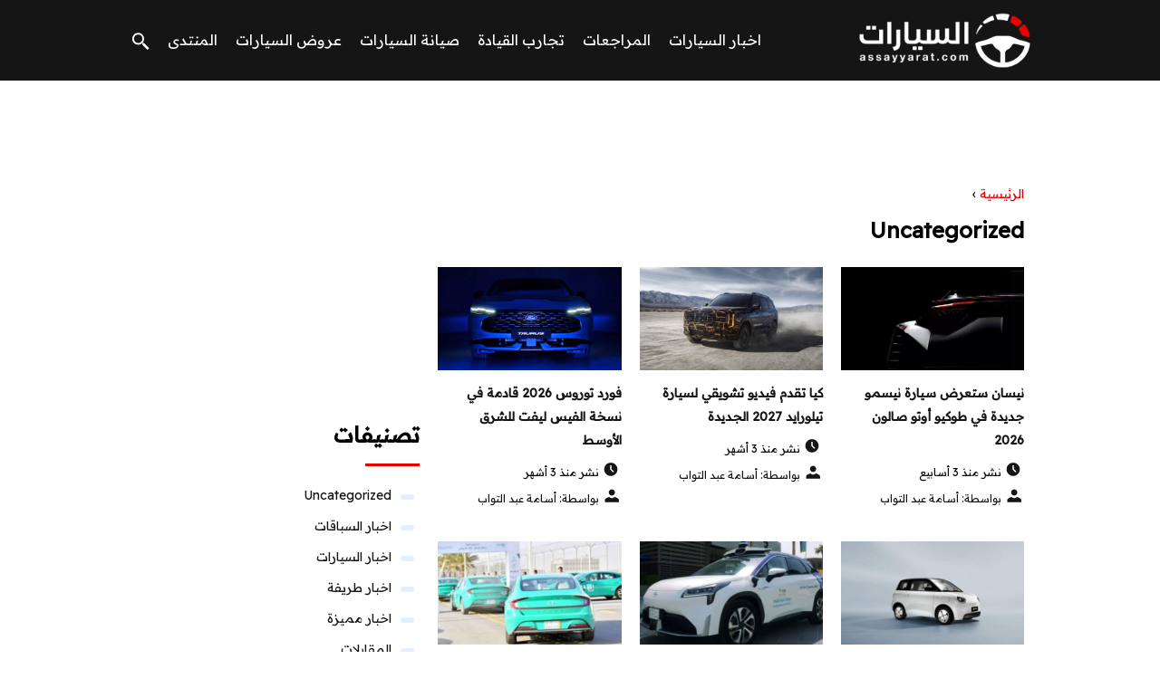

--- FILE ---
content_type: text/html; charset=UTF-8
request_url: https://www.assayyarat.com/category/uncategorized/
body_size: 9749
content:
<!DOCTYPE html><html dir="rtl" lang="ar" class="no-js"><head><meta charset="UTF-8"><meta name="viewport" content="width=device-width"><title>Uncategorized - السيارات الموقع العربي الأول للسيارات</title><link rel="icon" href="https://www.assayyarat.com/wp-content/themes/assayyarat/img/fav.png" type="image/x-icon"><meta name="viewport" content="width=device-width, initial-scale=1" /><link rel="shortcut icon" type="image/x-icon" href="#" /><link rel="preconnect" href="https://fonts.googleapis.com"><link rel="preconnect" href="https://fonts.gstatic.com" crossorigin><link href="https://fonts.googleapis.com/css2?family=Readex+Pro:wght@300;400&display=swap" rel="stylesheet"><link data-minify="1" rel="stylesheet" href="https://www.assayyarat.com/wp-content/cache/min/1/wp-content/themes/assayyarat/style-e8f305fcccd61e234b8779cf17255656.css" /><!--[if lt IE 9]> <script src="http://html5shiv.googlecode.com/svn/trunk/html5.js"></script> <script src="http://css3-mediaqueries-js.googlecode.com/svn/trunk/css3-mediaqueries.js"></script> <![endif]--><meta name='robots' content='index, follow, max-video-preview:-1, max-snippet:-1, max-image-preview:large' /><link rel="canonical" href="https://www.assayyarat.com/category/uncategorized/" /><link rel="next" href="https://www.assayyarat.com/category/uncategorized/page/2/" /><meta property="og:locale" content="ar_AR" /><meta property="og:type" content="article" /><meta property="og:title" content="Uncategorized - السيارات الموقع العربي الأول للسيارات" /><meta property="og:url" content="https://www.assayyarat.com/category/uncategorized/" /><meta property="og:site_name" content="السيارات الموقع العربي الأول للسيارات" /><meta name="twitter:card" content="summary_large_image" /><meta name="twitter:site" content="@assayyaratcom" /> <script type="application/ld+json" class="yoast-schema-graph">{"@context":"https://schema.org","@graph":[{"@type":"CollectionPage","@id":"https://www.assayyarat.com/category/uncategorized/","url":"https://www.assayyarat.com/category/uncategorized/","name":"Uncategorized - السيارات الموقع العربي الأول للسيارات","isPartOf":{"@id":"https://www.assayyarat.com/#website"},"primaryImageOfPage":{"@id":"https://www.assayyarat.com/category/uncategorized/#primaryimage"},"image":{"@id":"https://www.assayyarat.com/category/uncategorized/#primaryimage"},"thumbnailUrl":"https://www.assayyarat.com/wp-content/uploads/2025/12/nissan-s-roster-for-tokyo-auto-salon-2026-could-spell-good-news-for-american-customers-too-262819-7.jpg.webp","breadcrumb":{"@id":"https://www.assayyarat.com/category/uncategorized/#breadcrumb"},"inLanguage":"ar"},{"@type":"ImageObject","inLanguage":"ar","@id":"https://www.assayyarat.com/category/uncategorized/#primaryimage","url":"https://www.assayyarat.com/wp-content/uploads/2025/12/nissan-s-roster-for-tokyo-auto-salon-2026-could-spell-good-news-for-american-customers-too-262819-7.jpg.webp","contentUrl":"https://www.assayyarat.com/wp-content/uploads/2025/12/nissan-s-roster-for-tokyo-auto-salon-2026-could-spell-good-news-for-american-customers-too-262819-7.jpg.webp","width":860,"height":485},{"@type":"BreadcrumbList","@id":"https://www.assayyarat.com/category/uncategorized/#breadcrumb","itemListElement":[{"@type":"ListItem","position":1,"name":"الرئيسية","item":"https://www.assayyarat.com/"},{"@type":"ListItem","position":2,"name":"Uncategorized"}]},{"@type":"WebSite","@id":"https://www.assayyarat.com/#website","url":"https://www.assayyarat.com/","name":"السيارات الموقع العربي الأول للسيارات","description":"اكبر موقع للسيارات","potentialAction":[{"@type":"SearchAction","target":{"@type":"EntryPoint","urlTemplate":"https://www.assayyarat.com/?s={search_term_string}"},"query-input":"required name=search_term_string"}],"inLanguage":"ar"}]}</script> <link rel="alternate" type="application/rss+xml" title="السيارات الموقع العربي الأول للسيارات &laquo; Uncategorized خلاصة التصنيف" href="https://www.assayyarat.com/category/uncategorized/feed/" /> <script type="text/javascript">window._wpemojiSettings = {"baseUrl":"https:\/\/s.w.org\/images\/core\/emoji\/14.0.0\/72x72\/","ext":".png","svgUrl":"https:\/\/s.w.org\/images\/core\/emoji\/14.0.0\/svg\/","svgExt":".svg","source":{"concatemoji":"https:\/\/www.assayyarat.com\/wp-includes\/js\/wp-emoji-release.min.js?ver=6.2.8"}};
/*! This file is auto-generated */
!function(e,a,t){var n,r,o,i=a.createElement("canvas"),p=i.getContext&&i.getContext("2d");function s(e,t){p.clearRect(0,0,i.width,i.height),p.fillText(e,0,0);e=i.toDataURL();return p.clearRect(0,0,i.width,i.height),p.fillText(t,0,0),e===i.toDataURL()}function c(e){var t=a.createElement("script");t.src=e,t.defer=t.type="text/javascript",a.getElementsByTagName("head")[0].appendChild(t)}for(o=Array("flag","emoji"),t.supports={everything:!0,everythingExceptFlag:!0},r=0;r<o.length;r++)t.supports[o[r]]=function(e){if(p&&p.fillText)switch(p.textBaseline="top",p.font="600 32px Arial",e){case"flag":return s("\ud83c\udff3\ufe0f\u200d\u26a7\ufe0f","\ud83c\udff3\ufe0f\u200b\u26a7\ufe0f")?!1:!s("\ud83c\uddfa\ud83c\uddf3","\ud83c\uddfa\u200b\ud83c\uddf3")&&!s("\ud83c\udff4\udb40\udc67\udb40\udc62\udb40\udc65\udb40\udc6e\udb40\udc67\udb40\udc7f","\ud83c\udff4\u200b\udb40\udc67\u200b\udb40\udc62\u200b\udb40\udc65\u200b\udb40\udc6e\u200b\udb40\udc67\u200b\udb40\udc7f");case"emoji":return!s("\ud83e\udef1\ud83c\udffb\u200d\ud83e\udef2\ud83c\udfff","\ud83e\udef1\ud83c\udffb\u200b\ud83e\udef2\ud83c\udfff")}return!1}(o[r]),t.supports.everything=t.supports.everything&&t.supports[o[r]],"flag"!==o[r]&&(t.supports.everythingExceptFlag=t.supports.everythingExceptFlag&&t.supports[o[r]]);t.supports.everythingExceptFlag=t.supports.everythingExceptFlag&&!t.supports.flag,t.DOMReady=!1,t.readyCallback=function(){t.DOMReady=!0},t.supports.everything||(n=function(){t.readyCallback()},a.addEventListener?(a.addEventListener("DOMContentLoaded",n,!1),e.addEventListener("load",n,!1)):(e.attachEvent("onload",n),a.attachEvent("onreadystatechange",function(){"complete"===a.readyState&&t.readyCallback()})),(e=t.source||{}).concatemoji?c(e.concatemoji):e.wpemoji&&e.twemoji&&(c(e.twemoji),c(e.wpemoji)))}(window,document,window._wpemojiSettings);</script> <style type="text/css">img.wp-smiley,img.emoji{display:inline!important;border:none!important;box-shadow:none!important;height:1em!important;width:1em!important;margin:0 0.07em!important;vertical-align:-0.1em!important;background:none!important;padding:0!important}</style><link rel='stylesheet' id='wp-block-library-rtl-css' href='https://www.assayyarat.com/wp-includes/css/dist/block-library/style-rtl.min.css?ver=6.2.8' type='text/css' media='all' /><link rel='stylesheet' id='classic-theme-styles-css' href='https://www.assayyarat.com/wp-includes/css/classic-themes.min.css?ver=6.2.8' type='text/css' media='all' /><style id='global-styles-inline-css' type='text/css'>body{--wp--preset--color--black:#000;--wp--preset--color--cyan-bluish-gray:#abb8c3;--wp--preset--color--white:#fff;--wp--preset--color--pale-pink:#f78da7;--wp--preset--color--vivid-red:#cf2e2e;--wp--preset--color--luminous-vivid-orange:#ff6900;--wp--preset--color--luminous-vivid-amber:#fcb900;--wp--preset--color--light-green-cyan:#7bdcb5;--wp--preset--color--vivid-green-cyan:#00d084;--wp--preset--color--pale-cyan-blue:#8ed1fc;--wp--preset--color--vivid-cyan-blue:#0693e3;--wp--preset--color--vivid-purple:#9b51e0;--wp--preset--gradient--vivid-cyan-blue-to-vivid-purple:linear-gradient(135deg,rgba(6,147,227,1) 0%,rgb(155,81,224) 100%);--wp--preset--gradient--light-green-cyan-to-vivid-green-cyan:linear-gradient(135deg,rgb(122,220,180) 0%,rgb(0,208,130) 100%);--wp--preset--gradient--luminous-vivid-amber-to-luminous-vivid-orange:linear-gradient(135deg,rgba(252,185,0,1) 0%,rgba(255,105,0,1) 100%);--wp--preset--gradient--luminous-vivid-orange-to-vivid-red:linear-gradient(135deg,rgba(255,105,0,1) 0%,rgb(207,46,46) 100%);--wp--preset--gradient--very-light-gray-to-cyan-bluish-gray:linear-gradient(135deg,rgb(238,238,238) 0%,rgb(169,184,195) 100%);--wp--preset--gradient--cool-to-warm-spectrum:linear-gradient(135deg,rgb(74,234,220) 0%,rgb(151,120,209) 20%,rgb(207,42,186) 40%,rgb(238,44,130) 60%,rgb(251,105,98) 80%,rgb(254,248,76) 100%);--wp--preset--gradient--blush-light-purple:linear-gradient(135deg,rgb(255,206,236) 0%,rgb(152,150,240) 100%);--wp--preset--gradient--blush-bordeaux:linear-gradient(135deg,rgb(254,205,165) 0%,rgb(254,45,45) 50%,rgb(107,0,62) 100%);--wp--preset--gradient--luminous-dusk:linear-gradient(135deg,rgb(255,203,112) 0%,rgb(199,81,192) 50%,rgb(65,88,208) 100%);--wp--preset--gradient--pale-ocean:linear-gradient(135deg,rgb(255,245,203) 0%,rgb(182,227,212) 50%,rgb(51,167,181) 100%);--wp--preset--gradient--electric-grass:linear-gradient(135deg,rgb(202,248,128) 0%,rgb(113,206,126) 100%);--wp--preset--gradient--midnight:linear-gradient(135deg,rgb(2,3,129) 0%,rgb(40,116,252) 100%);--wp--preset--duotone--dark-grayscale:url('#wp-duotone-dark-grayscale');--wp--preset--duotone--grayscale:url('#wp-duotone-grayscale');--wp--preset--duotone--purple-yellow:url('#wp-duotone-purple-yellow');--wp--preset--duotone--blue-red:url('#wp-duotone-blue-red');--wp--preset--duotone--midnight:url('#wp-duotone-midnight');--wp--preset--duotone--magenta-yellow:url('#wp-duotone-magenta-yellow');--wp--preset--duotone--purple-green:url('#wp-duotone-purple-green');--wp--preset--duotone--blue-orange:url('#wp-duotone-blue-orange');--wp--preset--font-size--small:13px;--wp--preset--font-size--medium:20px;--wp--preset--font-size--large:36px;--wp--preset--font-size--x-large:42px;--wp--preset--spacing--20:.44rem;--wp--preset--spacing--30:.67rem;--wp--preset--spacing--40:1rem;--wp--preset--spacing--50:1.5rem;--wp--preset--spacing--60:2.25rem;--wp--preset--spacing--70:3.38rem;--wp--preset--spacing--80:5.06rem;--wp--preset--shadow--natural:6px 6px 9px rgba(0,0,0,.2);--wp--preset--shadow--deep:12px 12px 50px rgba(0,0,0,.4);--wp--preset--shadow--sharp:6px 6px 0 rgba(0,0,0,.2);--wp--preset--shadow--outlined:6px 6px 0 -3px rgba(255,255,255,1),6px 6px rgba(0,0,0,1);--wp--preset--shadow--crisp:6px 6px 0 rgba(0,0,0,1)}:where(.is-layout-flex){gap:.5em}body .is-layout-flow>.alignleft{float:left;margin-inline-start:0;margin-inline-end:2em}body .is-layout-flow>.alignright{float:right;margin-inline-start:2em;margin-inline-end:0}body .is-layout-flow>.aligncenter{margin-left:auto!important;margin-right:auto!important}body .is-layout-constrained>.alignleft{float:left;margin-inline-start:0;margin-inline-end:2em}body .is-layout-constrained>.alignright{float:right;margin-inline-start:2em;margin-inline-end:0}body .is-layout-constrained>.aligncenter{margin-left:auto!important;margin-right:auto!important}body .is-layout-constrained>:where(:not(.alignleft):not(.alignright):not(.alignfull)){max-width:var(--wp--style--global--content-size);margin-left:auto!important;margin-right:auto!important}body .is-layout-constrained>.alignwide{max-width:var(--wp--style--global--wide-size)}body .is-layout-flex{display:flex}body .is-layout-flex{flex-wrap:wrap;align-items:center}body .is-layout-flex>*{margin:0}:where(.wp-block-columns.is-layout-flex){gap:2em}.has-black-color{color:var(--wp--preset--color--black)!important}.has-cyan-bluish-gray-color{color:var(--wp--preset--color--cyan-bluish-gray)!important}.has-white-color{color:var(--wp--preset--color--white)!important}.has-pale-pink-color{color:var(--wp--preset--color--pale-pink)!important}.has-vivid-red-color{color:var(--wp--preset--color--vivid-red)!important}.has-luminous-vivid-orange-color{color:var(--wp--preset--color--luminous-vivid-orange)!important}.has-luminous-vivid-amber-color{color:var(--wp--preset--color--luminous-vivid-amber)!important}.has-light-green-cyan-color{color:var(--wp--preset--color--light-green-cyan)!important}.has-vivid-green-cyan-color{color:var(--wp--preset--color--vivid-green-cyan)!important}.has-pale-cyan-blue-color{color:var(--wp--preset--color--pale-cyan-blue)!important}.has-vivid-cyan-blue-color{color:var(--wp--preset--color--vivid-cyan-blue)!important}.has-vivid-purple-color{color:var(--wp--preset--color--vivid-purple)!important}.has-black-background-color{background-color:var(--wp--preset--color--black)!important}.has-cyan-bluish-gray-background-color{background-color:var(--wp--preset--color--cyan-bluish-gray)!important}.has-white-background-color{background-color:var(--wp--preset--color--white)!important}.has-pale-pink-background-color{background-color:var(--wp--preset--color--pale-pink)!important}.has-vivid-red-background-color{background-color:var(--wp--preset--color--vivid-red)!important}.has-luminous-vivid-orange-background-color{background-color:var(--wp--preset--color--luminous-vivid-orange)!important}.has-luminous-vivid-amber-background-color{background-color:var(--wp--preset--color--luminous-vivid-amber)!important}.has-light-green-cyan-background-color{background-color:var(--wp--preset--color--light-green-cyan)!important}.has-vivid-green-cyan-background-color{background-color:var(--wp--preset--color--vivid-green-cyan)!important}.has-pale-cyan-blue-background-color{background-color:var(--wp--preset--color--pale-cyan-blue)!important}.has-vivid-cyan-blue-background-color{background-color:var(--wp--preset--color--vivid-cyan-blue)!important}.has-vivid-purple-background-color{background-color:var(--wp--preset--color--vivid-purple)!important}.has-black-border-color{border-color:var(--wp--preset--color--black)!important}.has-cyan-bluish-gray-border-color{border-color:var(--wp--preset--color--cyan-bluish-gray)!important}.has-white-border-color{border-color:var(--wp--preset--color--white)!important}.has-pale-pink-border-color{border-color:var(--wp--preset--color--pale-pink)!important}.has-vivid-red-border-color{border-color:var(--wp--preset--color--vivid-red)!important}.has-luminous-vivid-orange-border-color{border-color:var(--wp--preset--color--luminous-vivid-orange)!important}.has-luminous-vivid-amber-border-color{border-color:var(--wp--preset--color--luminous-vivid-amber)!important}.has-light-green-cyan-border-color{border-color:var(--wp--preset--color--light-green-cyan)!important}.has-vivid-green-cyan-border-color{border-color:var(--wp--preset--color--vivid-green-cyan)!important}.has-pale-cyan-blue-border-color{border-color:var(--wp--preset--color--pale-cyan-blue)!important}.has-vivid-cyan-blue-border-color{border-color:var(--wp--preset--color--vivid-cyan-blue)!important}.has-vivid-purple-border-color{border-color:var(--wp--preset--color--vivid-purple)!important}.has-vivid-cyan-blue-to-vivid-purple-gradient-background{background:var(--wp--preset--gradient--vivid-cyan-blue-to-vivid-purple)!important}.has-light-green-cyan-to-vivid-green-cyan-gradient-background{background:var(--wp--preset--gradient--light-green-cyan-to-vivid-green-cyan)!important}.has-luminous-vivid-amber-to-luminous-vivid-orange-gradient-background{background:var(--wp--preset--gradient--luminous-vivid-amber-to-luminous-vivid-orange)!important}.has-luminous-vivid-orange-to-vivid-red-gradient-background{background:var(--wp--preset--gradient--luminous-vivid-orange-to-vivid-red)!important}.has-very-light-gray-to-cyan-bluish-gray-gradient-background{background:var(--wp--preset--gradient--very-light-gray-to-cyan-bluish-gray)!important}.has-cool-to-warm-spectrum-gradient-background{background:var(--wp--preset--gradient--cool-to-warm-spectrum)!important}.has-blush-light-purple-gradient-background{background:var(--wp--preset--gradient--blush-light-purple)!important}.has-blush-bordeaux-gradient-background{background:var(--wp--preset--gradient--blush-bordeaux)!important}.has-luminous-dusk-gradient-background{background:var(--wp--preset--gradient--luminous-dusk)!important}.has-pale-ocean-gradient-background{background:var(--wp--preset--gradient--pale-ocean)!important}.has-electric-grass-gradient-background{background:var(--wp--preset--gradient--electric-grass)!important}.has-midnight-gradient-background{background:var(--wp--preset--gradient--midnight)!important}.has-small-font-size{font-size:var(--wp--preset--font-size--small)!important}.has-medium-font-size{font-size:var(--wp--preset--font-size--medium)!important}.has-large-font-size{font-size:var(--wp--preset--font-size--large)!important}.has-x-large-font-size{font-size:var(--wp--preset--font-size--x-large)!important}.wp-block-navigation a:where(:not(.wp-element-button)){color:inherit}:where(.wp-block-columns.is-layout-flex){gap:2em}.wp-block-pullquote{font-size:1.5em;line-height:1.6}</style><link rel="https://api.w.org/" href="https://www.assayyarat.com/wp-json/" /><link rel="alternate" type="application/json" href="https://www.assayyarat.com/wp-json/wp/v2/categories/1" /><link rel="EditURI" type="application/rsd+xml" title="RSD" href="https://www.assayyarat.com/xmlrpc.php?rsd" /><link rel="wlwmanifest" type="application/wlwmanifest+xml" href="https://www.assayyarat.com/wp-includes/wlwmanifest.xml" /><meta name="generator" content="WordPress 6.2.8" /><link rel="icon" href="https://www.assayyarat.com/wp-content/uploads/2019/01/cropped-logo-assayyarat-520-1-32x32.png" sizes="32x32" /><link rel="icon" href="https://www.assayyarat.com/wp-content/uploads/2019/01/cropped-logo-assayyarat-520-1-192x192.png" sizes="192x192" /><link rel="apple-touch-icon" href="https://www.assayyarat.com/wp-content/uploads/2019/01/cropped-logo-assayyarat-520-1-180x180.png" /><meta name="msapplication-TileImage" content="https://www.assayyarat.com/wp-content/uploads/2019/01/cropped-logo-assayyarat-520-1-270x270.png" /> <script async src="https://securepubads.g.doubleclick.net/tag/js/gpt.js"></script> <script>window.googletag = window.googletag || {cmd: []};
  googletag.cmd.push(function() {
    googletag.defineSlot('/108861785/assayyarat_main_rectangle/assayyarat_rectangle_portal_desktop', [[300, 250], 'fluid'], 'div-gpt-ad-1643706306043-0').addService(googletag.pubads());
    
   
    googletag.pubads().enableSingleRequest();
    googletag.enableServices();
  });</script> <meta name="google-site-verification" content="PigrjPmHKdDuSkljhnSPRmbzP5nh2p-9EcKnWhTN5Mg" /></head><body class="rtl archive category category-uncategorized category-1"><header class="header"><div class="top-header"><div class="container"><div class="row"><div class="logo-wrap"> <a href="https://www.assayyarat.com"><img src="https://www.assayyarat.com/wp-content/themes/assayyarat/img/logo-assayyarat-520-1.png" width="200px" height="69px" alt="السيارات" ></a></div><div class="main_menu_wrapper"> <a href="#" class="mainM_t"  aria-label="Mobile Menu" onclick="document.getElementById('mobileNav').style.display = 'block';"> <i class="bar"></i> <i class="bar"></i> <i class="bar"></i> </a><div class="nav-primary"><div class="menu-%d8%a7%d9%84%d8%b1%d8%a6%d9%8a%d8%b3%d9%8a%d8%a9-%d8%ab%d9%8a%d9%85-2022-container"><ul id="menu-%d8%a7%d9%84%d8%b1%d8%a6%d9%8a%d8%b3%d9%8a%d8%a9-%d8%ab%d9%8a%d9%85-2022" class="nav"><li id="menu-item-117278" class="menu-item menu-item-type-taxonomy menu-item-object-category menu-item-117278"><a href="https://www.assayyarat.com/category/cars-news/">اخبار السيارات</a></li><li id="menu-item-117279" class="menu-item menu-item-type-taxonomy menu-item-object-category menu-item-117279"><a href="https://www.assayyarat.com/category/car-reviews/">المراجعات</a></li><li id="menu-item-117280" class="menu-item menu-item-type-taxonomy menu-item-object-category menu-item-117280"><a href="https://www.assayyarat.com/category/test-drive/">تجارب القيادة</a></li><li id="menu-item-117281" class="menu-item menu-item-type-taxonomy menu-item-object-category menu-item-117281"><a href="https://www.assayyarat.com/category/auto-repair/">صيانة السيارات</a></li><li id="menu-item-117282" class="menu-item menu-item-type-taxonomy menu-item-object-category menu-item-117282"><a href="https://www.assayyarat.com/category/offers/">عروض السيارات</a></li><li id="menu-item-117283" class="menu-item menu-item-type-custom menu-item-object-custom menu-item-117283"><a href="https://www.assayyarat.com/forums/">المنتدى</a></li></ul></div></div></div> <a href="#" class="serach-icon-btn" aria-label="Search" onclick="document.getElementById('mainSearch').style.display = 'block';"><span class="icon icon-search"></span></a></div></div></div><div id="mobileNav"> <a href="#"  onclick="document.getElementById('mobileNav').style.display = 'none';" class="close-mobileNav"><span class="icon icon-close"></span></a><div class="menu-%d8%a7%d9%84%d8%b1%d8%a6%d9%8a%d8%b3%d9%8a%d8%a9-%d8%ab%d9%8a%d9%85-2022-container"><ul id="menu-%d8%a7%d9%84%d8%b1%d8%a6%d9%8a%d8%b3%d9%8a%d8%a9-%d8%ab%d9%8a%d9%85-2023" class="nav"><li class="menu-item menu-item-type-taxonomy menu-item-object-category menu-item-117278"><a href="https://www.assayyarat.com/category/cars-news/">اخبار السيارات</a></li><li class="menu-item menu-item-type-taxonomy menu-item-object-category menu-item-117279"><a href="https://www.assayyarat.com/category/car-reviews/">المراجعات</a></li><li class="menu-item menu-item-type-taxonomy menu-item-object-category menu-item-117280"><a href="https://www.assayyarat.com/category/test-drive/">تجارب القيادة</a></li><li class="menu-item menu-item-type-taxonomy menu-item-object-category menu-item-117281"><a href="https://www.assayyarat.com/category/auto-repair/">صيانة السيارات</a></li><li class="menu-item menu-item-type-taxonomy menu-item-object-category menu-item-117282"><a href="https://www.assayyarat.com/category/offers/">عروض السيارات</a></li><li class="menu-item menu-item-type-custom menu-item-object-custom menu-item-117283"><a href="https://www.assayyarat.com/forums/">المنتدى</a></li></ul></div></div><form id="mainSearch"  action="https://www.assayyarat.com" > <a href="#"  onclick="document.getElementById('mainSearch').style.display = 'none';" class="close-mainSearch"><span class="icon icon-close"></span></a><div class="text-search-field"> <input type="text" placeholder="كلمة البحث هنا ..." name="s" ></div></form></header><div class="mainContentWrap"><div class="container"><div class="row"><div class="col-w-8 col-m-12"><div class="titleHead"><div class="breadcrumbs" itemscope itemtype="http://schema.org/BreadcrumbList"><span itemprop="itemListElement" itemscope itemtype="http://schema.org/ListItem"><a class="breadcrumbs__link" href="https://www.assayyarat.com/" itemprop="item"><span itemprop="name">الرئيسية</span></a><meta itemprop="position" content="1" /></span><span class="breadcrumbs__separator"> › </span></div><h1 class="title">Uncategorized</h1></div><div class="contentWrap"><div class="row list-archive-article"><div class="col-w-4 col-m-6"><div class="article"> <a href="https://www.assayyarat.com/%d9%86%d9%8a%d8%b3%d8%a7%d9%86-%d8%b3%d8%aa%d8%b9%d8%b1%d8%b6-%d8%b3%d9%8a%d8%a7%d8%b1%d8%a9-%d9%86%d9%8a%d8%b3%d9%85%d9%88-%d8%ac%d8%af%d9%8a%d8%af%d8%a9-%d9%81%d9%8a-%d8%b7%d9%88%d9%83%d9%8a%d9%88/" title="نيسان ستعرض سيارة نيسمو جديدة في طوكيو أوتو صالون 2026"> <img src="https://www.assayyarat.com/wp-content/uploads/2025/12/nissan-s-roster-for-tokyo-auto-salon-2026-could-spell-good-news-for-american-customers-too-262819-7.jpg.webp" height="270" width="480" alt="نيسان ستعرض سيارة نيسمو جديدة في طوكيو أوتو صالون 2026" loading="lazy" /> </a><h2> <a href="https://www.assayyarat.com/%d9%86%d9%8a%d8%b3%d8%a7%d9%86-%d8%b3%d8%aa%d8%b9%d8%b1%d8%b6-%d8%b3%d9%8a%d8%a7%d8%b1%d8%a9-%d9%86%d9%8a%d8%b3%d9%85%d9%88-%d8%ac%d8%af%d9%8a%d8%af%d8%a9-%d9%81%d9%8a-%d8%b7%d9%88%d9%83%d9%8a%d9%88/" title="نيسان ستعرض سيارة نيسمو جديدة في طوكيو أوتو صالون 2026">نيسان ستعرض سيارة نيسمو جديدة في طوكيو أوتو صالون 2026</a></h2><ul class="meta-article"><li> <span class="icon icon-time"></span>نشر منذ 3 أسابيع</li><li><span class="icon icon-user"></span> <a href="https://www.assayyarat.com/author/ossama/" class="meta-author">بواسطة: أسامة عبد التواب </a></li></ul></div></div><div class="col-w-4 col-m-6"><div class="article"> <a href="https://www.assayyarat.com/%d9%83%d9%8a%d8%a7-%d8%aa%d9%82%d8%af%d9%85-%d9%81%d9%8a%d8%af%d9%8a%d9%88-%d8%aa%d8%b4%d9%88%d9%8a%d9%82%d9%8a-%d9%84%d8%b3%d9%8a%d8%a7%d8%b1%d8%a9-%d8%aa%d9%8a%d9%84%d9%88%d8%b1%d8%a7%d9%8a%d8%af-20/" title="كيا تقدم فيديو تشويقي لسيارة تيلورايد 2027 الجديدة"> <img src="https://www.assayyarat.com/wp-content/uploads/2025/10/2027-kia-telluride-teaser-480x270.jpg" height="270" width="480" alt="كيا تقدم فيديو تشويقي لسيارة تيلورايد 2027 الجديدة" loading="lazy" /> </a><h2> <a href="https://www.assayyarat.com/%d9%83%d9%8a%d8%a7-%d8%aa%d9%82%d8%af%d9%85-%d9%81%d9%8a%d8%af%d9%8a%d9%88-%d8%aa%d8%b4%d9%88%d9%8a%d9%82%d9%8a-%d9%84%d8%b3%d9%8a%d8%a7%d8%b1%d8%a9-%d8%aa%d9%8a%d9%84%d9%88%d8%b1%d8%a7%d9%8a%d8%af-20/" title="كيا تقدم فيديو تشويقي لسيارة تيلورايد 2027 الجديدة">كيا تقدم فيديو تشويقي لسيارة تيلورايد 2027 الجديدة</a></h2><ul class="meta-article"><li> <span class="icon icon-time"></span>نشر منذ 3 أشهر</li><li><span class="icon icon-user"></span> <a href="https://www.assayyarat.com/author/ossama/" class="meta-author">بواسطة: أسامة عبد التواب </a></li></ul></div></div><div class="col-w-4 col-m-6"><div class="article"> <a href="https://www.assayyarat.com/%d9%81%d9%88%d8%b1%d8%af-%d8%aa%d9%88%d8%b1%d9%88%d8%b3-2026-%d9%82%d8%a7%d8%af%d9%85%d8%a9-%d9%81%d9%8a-%d9%86%d8%b3%d8%ae%d8%a9-%d8%a7%d9%84%d9%81%d9%8a%d8%b3-%d9%84%d9%8a%d9%81%d8%aa-%d9%84%d9%84/" title="فورد توروس 2026 قادمة في نسخة الفيس ليفت للشرق الأوسط"> <img src="https://www.assayyarat.com/wp-content/uploads/2025/10/2026-Ford-Taurus-Teaser-1a-2048x1153-1.webp" height="270" width="480" alt="فورد توروس 2026 قادمة في نسخة الفيس ليفت للشرق الأوسط" loading="lazy" /> </a><h2> <a href="https://www.assayyarat.com/%d9%81%d9%88%d8%b1%d8%af-%d8%aa%d9%88%d8%b1%d9%88%d8%b3-2026-%d9%82%d8%a7%d8%af%d9%85%d8%a9-%d9%81%d9%8a-%d9%86%d8%b3%d8%ae%d8%a9-%d8%a7%d9%84%d9%81%d9%8a%d8%b3-%d9%84%d9%8a%d9%81%d8%aa-%d9%84%d9%84/" title="فورد توروس 2026 قادمة في نسخة الفيس ليفت للشرق الأوسط">فورد توروس 2026 قادمة في نسخة الفيس ليفت للشرق الأوسط</a></h2><ul class="meta-article"><li> <span class="icon icon-time"></span>نشر منذ 3 أشهر</li><li><span class="icon icon-user"></span> <a href="https://www.assayyarat.com/author/ossama/" class="meta-author">بواسطة: أسامة عبد التواب </a></li></ul></div></div><div class="col-w-4 col-m-6"><div class="article"> <a href="https://www.assayyarat.com/%d9%88%d9%88%d9%84%d9%8a%d9%86%d8%ac-%d8%aa%d8%a4%d8%b3%d8%b3-%d8%b9%d9%84%d8%a7%d9%85%d8%a9-%d8%ac%d8%af%d9%8a%d8%af%d8%a9-%d9%81%d9%8a-%d8%a7%d9%84%d8%b5%d9%8a%d9%86-%d8%a8%d8%a7%d8%b3%d9%85-%d8%a3/" title="وولينج تؤسس علامة جديدة في الصين باسم أيشانج"> <img src="https://www.assayyarat.com/wp-content/uploads/2025/10/wuling_new_brand_aishang-5-800x450-1-480x270.jpg" height="270" width="480" alt="وولينج تؤسس علامة جديدة في الصين باسم أيشانج" loading="lazy" /> </a><h2> <a href="https://www.assayyarat.com/%d9%88%d9%88%d9%84%d9%8a%d9%86%d8%ac-%d8%aa%d8%a4%d8%b3%d8%b3-%d8%b9%d9%84%d8%a7%d9%85%d8%a9-%d8%ac%d8%af%d9%8a%d8%af%d8%a9-%d9%81%d9%8a-%d8%a7%d9%84%d8%b5%d9%8a%d9%86-%d8%a8%d8%a7%d8%b3%d9%85-%d8%a3/" title="وولينج تؤسس علامة جديدة في الصين باسم أيشانج">وولينج تؤسس علامة جديدة في الصين باسم أيشانج</a></h2><ul class="meta-article"><li> <span class="icon icon-time"></span>نشر منذ 3 أشهر</li><li><span class="icon icon-user"></span> <a href="https://www.assayyarat.com/author/ossama/" class="meta-author">بواسطة: أسامة عبد التواب </a></li></ul></div></div><div class="col-w-4 col-m-6"><div class="article"> <a href="https://www.assayyarat.com/%d8%a7%d9%84%d9%86%d9%82%d9%84-%d8%a7%d9%84%d8%b3%d8%b9%d9%88%d8%af%d9%8a%d8%a9-%d8%aa%d8%af%d8%b9%d9%88-%d8%a7%d9%84%d8%b4%d8%b1%d9%83%d8%a7%d8%aa-%d9%84%d9%84%d9%85%d8%b4%d8%a7%d8%b1%d9%83%d8%a9/" title="النقل السعودية تدعو الشركات للمشاركة في نموذج عمل المركبات ذاتية القيادة"> <img src="https://www.assayyarat.com/wp-content/uploads/2025/09/Untitled-5-480x270.jpg" height="270" width="480" alt="النقل السعودية تدعو الشركات للمشاركة في نموذج عمل المركبات ذاتية القيادة" loading="lazy" /> </a><h2> <a href="https://www.assayyarat.com/%d8%a7%d9%84%d9%86%d9%82%d9%84-%d8%a7%d9%84%d8%b3%d8%b9%d9%88%d8%af%d9%8a%d8%a9-%d8%aa%d8%af%d8%b9%d9%88-%d8%a7%d9%84%d8%b4%d8%b1%d9%83%d8%a7%d8%aa-%d9%84%d9%84%d9%85%d8%b4%d8%a7%d8%b1%d9%83%d8%a9/" title="النقل السعودية تدعو الشركات للمشاركة في نموذج عمل المركبات ذاتية القيادة">النقل السعودية تدعو الشركات للمشاركة في نموذج عمل المركبات ذاتية القيادة</a></h2><ul class="meta-article"><li> <span class="icon icon-time"></span>نشر منذ 4 أشهر</li><li><span class="icon icon-user"></span> <a href="https://www.assayyarat.com/author/ossama/" class="meta-author">بواسطة: أسامة عبد التواب </a></li></ul></div></div><div class="col-w-4 col-m-6"><div class="article"> <a href="https://www.assayyarat.com/%d9%85%d8%b3%d9%88%d8%af%d8%a9-%d9%84%d8%a7%d8%a6%d8%ad%d8%a9-%d8%ac%d8%af%d9%8a%d8%af%d8%a9-%d8%aa%d8%b3%d9%85%d8%ad-%d8%a8%d8%a7%d9%84%d8%a5%d8%b9%d9%84%d8%a7%d9%86%d8%a7%d8%aa-%d8%af%d8%a7%d8%ae/" title="مسودة لائحة جديدة تسمح بالإعلانات داخل سيارات الأجرة"> <img src="https://www.assayyarat.com/wp-content/uploads/2025/09/2578840-480x270.jpg" height="270" width="480" alt="مسودة لائحة جديدة تسمح بالإعلانات داخل سيارات الأجرة" loading="lazy" /> </a><h2> <a href="https://www.assayyarat.com/%d9%85%d8%b3%d9%88%d8%af%d8%a9-%d9%84%d8%a7%d8%a6%d8%ad%d8%a9-%d8%ac%d8%af%d9%8a%d8%af%d8%a9-%d8%aa%d8%b3%d9%85%d8%ad-%d8%a8%d8%a7%d9%84%d8%a5%d8%b9%d9%84%d8%a7%d9%86%d8%a7%d8%aa-%d8%af%d8%a7%d8%ae/" title="مسودة لائحة جديدة تسمح بالإعلانات داخل سيارات الأجرة">مسودة لائحة جديدة تسمح بالإعلانات داخل سيارات الأجرة</a></h2><ul class="meta-article"><li> <span class="icon icon-time"></span>نشر منذ 4 أشهر</li><li><span class="icon icon-user"></span> <a href="https://www.assayyarat.com/author/ossama/" class="meta-author">بواسطة: أسامة عبد التواب </a></li></ul></div></div><div class="col-w-4 col-m-6"><div class="article"> <a href="https://www.assayyarat.com/%d8%b3%d9%8a%d8%a7%d8%b1%d8%a9-%d9%86%d9%8a%d8%b3%d8%a7%d9%86-%d8%a8%d8%a7%d8%aa%d8%b1%d9%88%d9%84-%d9%86%d9%8a%d8%b3%d9%85%d9%88-%d8%a7%d9%84%d8%b1%d9%8a%d8%a7%d8%b6%d9%8a%d8%a9-%d9%85%d8%aa%d8%b9/" title="سيارة نيسان باترول نيسمو الرياضية متعددة الاستخدامات قادمة بقوة من جديد"> <img src="https://www.assayyarat.com/wp-content/uploads/2025/06/2026-Nissan-Patrol-Nismo-Scoop-1.webp" height="270" width="480" alt="سيارة نيسان باترول نيسمو الرياضية متعددة الاستخدامات قادمة بقوة من جديد" loading="lazy" /> </a><h2> <a href="https://www.assayyarat.com/%d8%b3%d9%8a%d8%a7%d8%b1%d8%a9-%d9%86%d9%8a%d8%b3%d8%a7%d9%86-%d8%a8%d8%a7%d8%aa%d8%b1%d9%88%d9%84-%d9%86%d9%8a%d8%b3%d9%85%d9%88-%d8%a7%d9%84%d8%b1%d9%8a%d8%a7%d8%b6%d9%8a%d8%a9-%d9%85%d8%aa%d8%b9/" title="سيارة نيسان باترول نيسمو الرياضية متعددة الاستخدامات قادمة بقوة من جديد">سيارة نيسان باترول نيسمو الرياضية متعددة الاستخدامات قادمة بقوة من جديد</a></h2><ul class="meta-article"><li> <span class="icon icon-time"></span>نشر منذ 7 أشهر</li><li><span class="icon icon-user"></span> <a href="https://www.assayyarat.com/author/ossama/" class="meta-author">بواسطة: أسامة عبد التواب </a></li></ul></div></div><div class="col-w-4 col-m-6"><div class="article"> <a href="https://www.assayyarat.com/%d8%a5%d8%b7%d9%84%d8%a7%d9%82-%d9%81%d9%88%d9%8a%d8%a7%d9%87-%d9%81%d8%b1%d9%8a-%d9%81%d9%8a-%d9%85%d8%b9%d8%b1%d8%b6-%d8%b4%d9%86%d8%ba%d9%87%d8%a7%d9%8a-%d9%84%d9%84%d8%b3%d9%8a%d8%a7%d8%b1%d8%a7/" title="إطلاق فوياه فري+ في معرض شنغهاي للسيارات 2025"> <img src="https://www.assayyarat.com/wp-content/uploads/2025/04/nimg-ws-1261-e1745473849354-480x270.jpg" height="270" width="480" alt="إطلاق فوياه فري+ في معرض شنغهاي للسيارات 2025" loading="lazy" /> </a><h2> <a href="https://www.assayyarat.com/%d8%a5%d8%b7%d9%84%d8%a7%d9%82-%d9%81%d9%88%d9%8a%d8%a7%d9%87-%d9%81%d8%b1%d9%8a-%d9%81%d9%8a-%d9%85%d8%b9%d8%b1%d8%b6-%d8%b4%d9%86%d8%ba%d9%87%d8%a7%d9%8a-%d9%84%d9%84%d8%b3%d9%8a%d8%a7%d8%b1%d8%a7/" title="إطلاق فوياه فري+ في معرض شنغهاي للسيارات 2025">إطلاق فوياه فري+ في معرض شنغهاي للسيارات 2025</a></h2><ul class="meta-article"><li> <span class="icon icon-time"></span>نشر منذ 9 أشهر</li><li><span class="icon icon-user"></span> <a href="https://www.assayyarat.com/author/ossama/" class="meta-author">بواسطة: أسامة عبد التواب </a></li></ul></div></div><div class="col-w-4 col-m-6"><div class="article"> <a href="https://www.assayyarat.com/%d8%a8%d8%b7%d8%a7%d8%b1%d9%8a%d8%a7%d8%aa-catl-%d8%a7%d9%84%d8%ac%d8%af%d9%8a%d8%af%d8%a9-%d9%82%d8%af-%d8%aa%d8%ac%d8%b9%d9%84-%d8%b4%d8%ad%d9%86-%d8%a7%d9%84%d8%b3%d9%8a%d8%a7%d8%b1%d8%a7%d8%aa/" title="بطاريات CATL الجديدة قد تجعل شحن السيارات الكهربائية أسرع من محطات الوقود"> <img src="https://www.assayyarat.com/wp-content/uploads/2025/04/qwerwqerwerweqrqwer-1536x864-1.webp" height="270" width="480" alt="بطاريات CATL الجديدة قد تجعل شحن السيارات الكهربائية أسرع من محطات الوقود" loading="lazy" /> </a><h2> <a href="https://www.assayyarat.com/%d8%a8%d8%b7%d8%a7%d8%b1%d9%8a%d8%a7%d8%aa-catl-%d8%a7%d9%84%d8%ac%d8%af%d9%8a%d8%af%d8%a9-%d9%82%d8%af-%d8%aa%d8%ac%d8%b9%d9%84-%d8%b4%d8%ad%d9%86-%d8%a7%d9%84%d8%b3%d9%8a%d8%a7%d8%b1%d8%a7%d8%aa/" title="بطاريات CATL الجديدة قد تجعل شحن السيارات الكهربائية أسرع من محطات الوقود">بطاريات CATL الجديدة قد تجعل شحن السيارات الكهربائية أسرع من محطات الوقود</a></h2><ul class="meta-article"><li> <span class="icon icon-time"></span>نشر منذ 9 أشهر</li><li><span class="icon icon-user"></span> <a href="https://www.assayyarat.com/author/ossama/" class="meta-author">بواسطة: أسامة عبد التواب </a></li></ul></div></div><div class="col-w-4 col-m-6"><div class="article"> <a href="https://www.assayyarat.com/%d8%aa%d9%88%d9%8a%d9%88%d8%aa%d8%a7-%d9%88%d9%84%d9%83%d8%b2%d8%b3-%d8%b3%d8%aa%d8%b7%d9%84%d9%82%d8%a7%d9%86-15-%d8%b3%d9%8a%d8%a7%d8%b1%d8%a9-%d9%83%d9%87%d8%b1%d8%a8%d8%a7%d8%a6%d9%8a%d8%a9-%d8%a8/" title="تويوتا ولكزس ستطلقان 15 سيارة كهربائية بحلول عام 2027"> <img src="https://www.assayyarat.com/wp-content/uploads/2025/04/Toyota-and-Lexus-BEV-Concepts-40.webp" height="270" width="480" alt="تويوتا ولكزس ستطلقان 15 سيارة كهربائية بحلول عام 2027" loading="lazy" /> </a><h2> <a href="https://www.assayyarat.com/%d8%aa%d9%88%d9%8a%d9%88%d8%aa%d8%a7-%d9%88%d9%84%d9%83%d8%b2%d8%b3-%d8%b3%d8%aa%d8%b7%d9%84%d9%82%d8%a7%d9%86-15-%d8%b3%d9%8a%d8%a7%d8%b1%d8%a9-%d9%83%d9%87%d8%b1%d8%a8%d8%a7%d8%a6%d9%8a%d8%a9-%d8%a8/" title="تويوتا ولكزس ستطلقان 15 سيارة كهربائية بحلول عام 2027">تويوتا ولكزس ستطلقان 15 سيارة كهربائية بحلول عام 2027</a></h2><ul class="meta-article"><li> <span class="icon icon-time"></span>نشر منذ 9 أشهر</li><li><span class="icon icon-user"></span> <a href="https://www.assayyarat.com/author/ossama/" class="meta-author">بواسطة: أسامة عبد التواب </a></li></ul></div></div><div class="col-w-4 col-m-6"><div class="article"> <a href="https://www.assayyarat.com/%d8%a3%d9%88%d8%af%d9%8a-a6-%d8%b3%d9%8a%d8%af%d8%a7%d9%86-%d8%a7%d9%84%d8%ac%d8%af%d9%8a%d8%af%d8%a9-%d8%aa%d8%b8%d9%87%d8%b1-%d9%81%d9%8a-%d8%b5%d9%88%d8%b1-%d8%aa%d8%b4%d9%88%d9%8a%d9%82%d9%8a/" title="أودي A6 سيدان الجديدة تظهر في صور تشويقية وتهديد لتقديمها بأمريكا"> <img src="https://www.assayyarat.com/wp-content/uploads/2025/04/A250430_large-1150x1536-1.webp" height="270" width="480" alt="أودي A6 سيدان الجديدة تظهر في صور تشويقية وتهديد لتقديمها بأمريكا" loading="lazy" /> </a><h2> <a href="https://www.assayyarat.com/%d8%a3%d9%88%d8%af%d9%8a-a6-%d8%b3%d9%8a%d8%af%d8%a7%d9%86-%d8%a7%d9%84%d8%ac%d8%af%d9%8a%d8%af%d8%a9-%d8%aa%d8%b8%d9%87%d8%b1-%d9%81%d9%8a-%d8%b5%d9%88%d8%b1-%d8%aa%d8%b4%d9%88%d9%8a%d9%82%d9%8a/" title="أودي A6 سيدان الجديدة تظهر في صور تشويقية وتهديد لتقديمها بأمريكا">أودي A6 سيدان الجديدة تظهر في صور تشويقية وتهديد لتقديمها بأمريكا</a></h2><ul class="meta-article"><li> <span class="icon icon-time"></span>نشر منذ 9 أشهر</li><li><span class="icon icon-user"></span> <a href="https://www.assayyarat.com/author/ossama/" class="meta-author">بواسطة: أسامة عبد التواب </a></li></ul></div></div><div class="col-w-4 col-m-6"><div class="article"> <a href="https://www.assayyarat.com/%d8%aa%d9%86%d9%81%d9%8a%d8%b0-388-%d8%a3%d9%84%d9%81-%d8%b9%d9%85%d9%84%d9%8a%d8%a9-%d8%b1%d9%82%d8%a7%d8%a8%d9%8a%d8%a9-%d8%b9%d9%84%d9%89-%d8%a7%d9%84%d9%86%d9%82%d9%84-%d9%81%d9%8a-%d9%85%d8%a7/" title="تسجيل أكثر من 71 ألف مخالفة على النقل في مارس بالسعودية"> <img src="https://www.assayyarat.com/wp-content/uploads/2025/04/Gn7_4lkXoAApcvC-480x270.jpeg" height="270" width="480" alt="تسجيل أكثر من 71 ألف مخالفة على النقل في مارس بالسعودية" loading="lazy" /> </a><h2> <a href="https://www.assayyarat.com/%d8%aa%d9%86%d9%81%d9%8a%d8%b0-388-%d8%a3%d9%84%d9%81-%d8%b9%d9%85%d9%84%d9%8a%d8%a9-%d8%b1%d9%82%d8%a7%d8%a8%d9%8a%d8%a9-%d8%b9%d9%84%d9%89-%d8%a7%d9%84%d9%86%d9%82%d9%84-%d9%81%d9%8a-%d9%85%d8%a7/" title="تسجيل أكثر من 71 ألف مخالفة على النقل في مارس بالسعودية">تسجيل أكثر من 71 ألف مخالفة على النقل في مارس بالسعودية</a></h2><ul class="meta-article"><li> <span class="icon icon-time"></span>نشر منذ 9 أشهر</li><li><span class="icon icon-user"></span> <a href="https://www.assayyarat.com/author/ossama/" class="meta-author">بواسطة: أسامة عبد التواب </a></li></ul></div></div></div><div class="post_pagination"> <span aria-current="page" class="page-numbers current">1</span> <a class="page-numbers" href="https://www.assayyarat.com/category/uncategorized/page/2/">2</a> <a class="page-numbers" href="https://www.assayyarat.com/category/uncategorized/page/3/">3</a> <a class="page-numbers" href="https://www.assayyarat.com/category/uncategorized/page/4/">4</a> <a class="next page-numbers" href="https://www.assayyarat.com/category/uncategorized/page/2/">التالي &raquo;</a></div></div></div><div class="col-w-4 col-m-12"><div class="sidebarWrap"><div class="ads_widget"><div style=" width: 300px; margin: auto; "><div id='div-gpt-ad-1643706306043-0' style='min-width: 300px; min-height: 250px;'> <script>googletag.cmd.push(function() { googletag.display('div-gpt-ad-1643706306043-0'); });</script> </div></div> <br></div><div class="category-widget"><h3> تصنيفات</h3><ul><li><a href="https://www.assayyarat.com/category/uncategorized/" title="Uncategorized">Uncategorized</a></li><li><a href="https://www.assayyarat.com/category/race-news/" title="اخبار السباقات">اخبار السباقات</a></li><li><a href="https://www.assayyarat.com/category/cars-news/" title="اخبار السيارات">اخبار السيارات</a></li><li><a href="https://www.assayyarat.com/category/funny-news/" title="اخبار طريفة">اخبار طريفة</a></li><li><a href="https://www.assayyarat.com/category/%d8%a7%d8%ae%d8%a8%d8%a7%d8%b1-%d9%85%d9%85%d9%8a%d8%b2%d8%a9/" title="اخبار مميزة">اخبار مميزة</a></li><li><a href="https://www.assayyarat.com/category/interviews/" title="المقابلات">المقابلات</a></li><li><a href="https://www.assayyarat.com/category/test-drive/" title="تجارب القيادة">تجارب القيادة</a></li><li><a href="https://www.assayyarat.com/category/automobile-technology/" title="تقنيات السيارات">تقنيات السيارات</a></li><li><a href="https://www.assayyarat.com/category/all-brands/" title="جميع انواع السيارات">جميع انواع السيارات</a></li><li><a href="https://www.assayyarat.com/category/cars-accidents/" title="حوادث السيارات">حوادث السيارات</a></li><li><a href="https://www.assayyarat.com/category/new-cars/" title="سيارات جديدة">سيارات جديدة</a></li><li><a href="https://www.assayyarat.com/category/modified-cars/" title="سيارات معدلة">سيارات معدلة</a></li><li><a href="https://www.assayyarat.com/category/auto-repair/" title="صيانة السيارات">صيانة السيارات</a></li><li><a href="https://www.assayyarat.com/category/offers/" title="عروض السيارات">عروض السيارات</a></li><li><a href="https://www.assayyarat.com/category/formula1/" title="فورميلا 1">فورميلا 1</a></li><li><a href="https://www.assayyarat.com/category/video/" title="فيديو السيارات">فيديو السيارات</a></li><li><a href="https://www.assayyarat.com/category/women-driving/" title="قيادة المرأة">قيادة المرأة</a></li><li><a href="https://www.assayyarat.com/category/car-reviews/" title="مراجعات السيارات">مراجعات السيارات</a></li><li><a href="https://www.assayyarat.com/category/miscellaneous/" title="مقالات متنوعة">مقالات متنوعة</a></li><li><a href="https://www.assayyarat.com/compare/" title="مقارنة السيارات">مقارنة السيارات</a></li></ul></div></div></div></div></div></div><div class="footer"><div class="footer_content"><div class="container"><div class="row"><div class="col-w-4 col-m-12"><div class="widget_title_footer"><h3>عن السيارات</h3><p>المصدر الأول لاخبار السيارات في العالم العربي فمنذ انطلاقته في عام ٢٠٠٠ لا يزال موقع السيارات اكبر موقع عربي يهتم باخبار السيارات وتجارب القيادة ومراجعة السيارات. كما يحتوى موقع السيارات على منتدى تفاعلي هو الملتقى المفضل لمحبي السيارات في الوطن العربي. مع السيارات كن اول من يعلم باسعار السيارات الجديدة</p></div></div><div class="col-w-5 col-m-12"><div class="widget_title_footer"><h3>الماركات الاكثر بحثا</h3><ul class="brands_links"><li><a href="https://www.assayyarat.com/category/all-brands/BMW/"> بي ام دبليو</a></li><li><a href="https://www.assayyarat.com/category/all-brands/chevrolet/">شيفروليه</a></li><li><a href="https://www.assayyarat.com/category/all-brands/ford/">فورد</a></li><li><a href="https://www.assayyarat.com/category/all-brands/GMC/">جي إم سي</a></li><li><a href="https://www.assayyarat.com/category/all-brands/honda/">هوندا</a></li><li><a href="https://www.assayyarat.com/category/all-brands/hyundai/">هيونداي</a></li><li><a href="https://www.assayyarat.com/category/all-brands/lexus/">لكزس</a></li><li><a href="https://www.assayyarat.com/category/all-brands/mercedes-benz/">مرسيدس بنز</a></li><li><a href="https://www.assayyarat.com/category/all-brands/nissan/">نيسان</a></li><li><a href="https://www.assayyarat.com/category/all-brands/toyota/">تويوتا</a></li></ul></div></div><div class="col-w-3 col-m-12"><div class="logo-wrap"> <a href="https://www.assayyarat.com"><img src="https://www.assayyarat.com/wp-content/themes/assayyarat/img/logo-assayyarat-520-1.png" alt="السيارات" ></a></div><div class="social-wrapper-footer"><ul><li><a href="https://www.youtube.com/channel/UC8kHx791Q-8NzLqxxRJdhJA" aria-label="Youtube" target="_blank"><span class="icon icon-youtube"></span></a></li><li><a href="https://www.snapchat.com/add/Assayyarat.com" aria-label="SnapChat" target="_blank"><span class="icon icon-snapchat"></span></a></li><li><a href="https://twitter.com/assayyaratcom" aria-label="Twitter" target="_blank"><span class="icon icon-twitter"></span></a></li><li><a href="https://www.facebook.com/assayyaratcom" aria-label="Facebook" target="_blank"><span class="icon icon-facebook"></span></a></li></ul></div></div></div></div></div><div class="copyright"><div class="container"><p>© جميع الحقوق محفوظة لموقع السيارات</div></div></div><div align="center" style=" background: black; padding: 0 0 20px 0; color: #fff; "> <a href="https://www.assayyarat.com/" style=" color: #fff; font-size: 14px; ">السيارات</a> - <a rel="nofollow" href="https://www.assayyarat.com/privacy-policy/" style=" color: #fff; font-size: 14px; ">سياسة الخصوصية</a> - <a rel="nofollow" href="https://www.assayyarat.com/contact-us/"style=" color: #fff; font-size: 14px; ">اتصل بنا</a></div></div></body></html>
<!-- This website is like a Rocket, isn't it? Performance optimized by WP Rocket. Learn more: https://wp-rocket.me - Debug: cached@1768502561 -->

--- FILE ---
content_type: text/html; charset=utf-8
request_url: https://www.google.com/recaptcha/api2/aframe
body_size: 270
content:
<!DOCTYPE HTML><html><head><meta http-equiv="content-type" content="text/html; charset=UTF-8"></head><body><script nonce="zpz9LpKQ2ZCEZqjYjQFvtQ">/** Anti-fraud and anti-abuse applications only. See google.com/recaptcha */ try{var clients={'sodar':'https://pagead2.googlesyndication.com/pagead/sodar?'};window.addEventListener("message",function(a){try{if(a.source===window.parent){var b=JSON.parse(a.data);var c=clients[b['id']];if(c){var d=document.createElement('img');d.src=c+b['params']+'&rc='+(localStorage.getItem("rc::a")?sessionStorage.getItem("rc::b"):"");window.document.body.appendChild(d);sessionStorage.setItem("rc::e",parseInt(sessionStorage.getItem("rc::e")||0)+1);localStorage.setItem("rc::h",'1768509187499');}}}catch(b){}});window.parent.postMessage("_grecaptcha_ready", "*");}catch(b){}</script></body></html>

--- FILE ---
content_type: text/css; charset=utf-8
request_url: https://www.assayyarat.com/wp-content/cache/min/1/wp-content/themes/assayyarat/style-e8f305fcccd61e234b8779cf17255656.css
body_size: 2559
content:
body{font-family:'Readex Pro',sans-serif;margin:0;text-align:right;overflow-x:hidden;padding-top:80px;font-weight:400;padding-top:135px}*:focus{outline:none}a{text-decoration:none;color:#151515}a:hover{color:#e90000}h2{font-size:16px;line-height:26px}ul{margin:0;padding:0;list-style:none}li{font-size:14px;line-height:24px}img{max-width:100%;display:block;height:inherit}p{font-size:14px;line-height:24px}.row{display:flex;flex-wrap:wrap}.jusify-content-row{display:flex;align-items:center;justify-content:center}.clearfix:after{content:"";display:block;clear:both}.col-w-12{width:100%}.col-w-11{width:91.66666667%}.col-w-10{width:83.33333333%}.col-w-9{width:75%}.col-w-8{width:66.66666667%}.col-w-7{width:58.33333333%}.col-w-6{width:50%}.col-w-5{width:41.66666667%}.col-w-4{width:33.33333333%}.col-w-3{width:25%}.col-w-2{width:16.66666667%}.col-w-1{width:8.33333333%}.col-5{width:20%}.container{width:1000px;margin:auto}.section{margin-top:60px}.ads_wrapper_widget{margin:10px}header.header{position:fixed;top:0;right:0;width:100%;z-index:9999}header.header .row{align-items:center}#mobileNav{display:none;background:#151515;padding:20px;position:relative;border-top:1px solid #606060}#mobileNav li{width:100%;margin-bottom:10px}.close-mobileNav{position:absolute;left:20px;top:20px;z-index:2}.logo-wrap{flex:1}.logo-wrap a{display:block;max-width:200px}.logo-wrap img{width:200px}.mainM_t{display:none}.top-header{padding:10px 0;background-color:#151515}.nav-secondary-wrapper{background:#e90000;padding:10px 0}header.header .nav-secondary-wrapper .row{flex-direction:column;align-items:flex-end}.nav li{position:relative;display:inline-block;margin-left:20px}.nav li a{color:#fff;font-size:16px}.jusify-content-row .section_title::before{right:50%;margin-right:-30px}.section_title{color:rgb(0,0,0);font-size:30px;position:relative;margin-bottom:30px;padding-bottom:20px;margin-right:10px}.section_title::before{content:"";position:absolute;width:60px;height:3px;background:#e90000;bottom:0;right:0}.hero_section{margin-top:60px}.article{position:relative;margin:10px}.article .permalink{font-size:14px;background-color:#e90000;color:#fff;transition:all .3s;padding:8px 14px}.article .permalink:hover{background-color:#151515}.article.video-article{position:relative}.article.video-article .overlay_img{color:#fff;position:relative;display:block}.article.video-article a{color:#fff}.article.video-article .overlay_img:before{content:"";width:100%;height:100%;position:absolute;top:0;left:0;transition:all .3s;background-color:rgba(0,0,0,.4)}.article.video-article .icon.icon-play{position:absolute;top:50%;left:50%;margin-top:-20px;margin-left:-20px}.is-overlay-box .meta-article{position:absolute;color:#fff;z-index:2;top:20px;right:15px;background:#e90000;padding:2px 6px}.is-overlay-box .meta-article li{font-size:12px}.is-overlay-box .overlay_img:before{content:"";width:100%;height:100%;position:absolute;top:0;left:0;transition:all .3s;background-color:rgba(0,0,0,.4)}.is-overlay-box:hover .overlay_img:before{background-color:rgba(0,0,0,.8)}.is-overlay-box h2{position:absolute;z-index:1;top:30px;right:0;margin:20px}.is-overlay-box h2 a{color:#fff!important;display:block}.is-overlay-box .meta-category{position:absolute;z-index:1;top:20px;background:#e90000;color:#fff;right:20px;padding:5px 10px;font-size:12px}.is-overlay-box .meta-category a{color:#fff!important}.hero_section .is-overlay-box h2:after{content:"";position:absolute;width:4px;height:100%;background:#e90000;right:-23px;top:0}.is-overlay-box.big_box h2{font-size:32px;line-height:42px}.is-overlay-box.small_box h2{font-size:14px;line-height:24px}.overlay_img img{width:100%;height:100%;object-fit:cover}.videos_section{background-color:#151515;padding:20px 0}.videos_section .section_title{color:#fff}.article.big_box{height:290px}.article.small_box{height:140px;margin-bottom:10px}.article h2 a{transition:all .3s}.article:hover h2 a{color:#e90000}.article img{width:100%;height:100%;object-fit:cover}.title_boxed h2{font-size:18px;text-align:center;background:#fff;margin:20px;margin-top:-20px;position:relative;padding:20px}.title_boxed img{opacity:.9;transition:all .3s}.title_boxed:hover img{opacity:1}.dark_box{background:#151515;padding:0 10px;box-sizing:border-box}.dark_box .section_title{color:#fff}.dark_box h2 a{color:#fff}.brand_list ul{display:flex;align-items:center;justify-content:center;flex-wrap:wrap}.brand_list li{margin:10px}.brand_list li img{height:80px;max-width:80px}.footer_content{background:#151515;padding:30px 0;margin-top:60px;color:#fff}.footer_content ul.brands_links li a{color:#fff;font-size:14px;transition:all .3s}.footer_content ul.brands_links li a:hover{color:#e90000}.footer_content ul.brands_links li{width:48%;display:inline-block;margin-bottom:10px}.widget_title_footer{margin:0 20px}.copyright{background:#000;padding:30px 0}.copyright p{margin:0;color:#fff;text-align:center}.mainContentWrap{margin-top:60px}.breadcrumbs{font-size:14px}.breadcrumbs a{color:#e90000}.titleHead{margin:10px}.titleHead h1.title{font-size:24px}.titleHead .meta-article li{margin-left:10px}.list-archive-article .article{margin-bottom:20px}.list-archive-article .article h2{font-size:14px}.list-archive-article .article .meta-article{display:flex;flex-wrap:wrap}.list-archive-article .article .meta-article li{font-size:12px;margin-bottom:5px}.post_pagination{margin:10px}.post_pagination .page-numbers{margin:0 10px}.post_pagination .current{color:#e90000}.meta-article{display:flex;flex-wrap:wrap}.meta-article li{display:flex;font-size:14px}.sidebarWrap{margin:0 10px}.posts-widget h3,.category-widget h3{font-size:24px;margin:0 0 20px;position:relative;padding-bottom:20px}.category-widget h3::before,.posts-widget h3::before{content:"";position:absolute;width:60px;height:3px;background:#e90000;bottom:0;right:0}.category-widget ul{margin-right:20px}.category-widget ul li{margin-bottom:10px;font-size:14px}.posts-widget .row{margin-bottom:20px}.posts-widget h2{font-size:14px;margin:0;padding-right:10px}.posts-widget .time-post{padding-right:10px;font-size:12px}.content-post{margin:10px}.content-post img{margin:10px 0}.content-post *{max-width:100%}.tags-wprapper{margin:30px 0}.tags-wprapper h4{font-size:24px;margin:0 10px 20px;position:relative;padding-bottom:20px}.tags-wprapper h4::before{content:"";position:absolute;width:60px;height:3px;background:#e90000;bottom:0;right:0}.tags-wprapper a{display:inline-block;padding:6px 14px;background:#e90000;color:#fff;margin-right:10px;margin-bottom:10px;font-size:14px}#relatedPostWrapper h4{font-size:24px;margin:0 10px 20px;position:relative;padding-bottom:20px}#relatedPostWrapper{margin:30px 0}#relatedPostWrapper h4::before{content:"";position:absolute;width:60px;height:3px;background:#e90000;bottom:0;right:0}.search-form input[type="text"]{padding:5px 10px;width:250px;font-family:'Readex Pro',sans-serif}.search-form input[type="submit"]{padding:5px 24px;background:#e90000;border:none;color:#fff;font-family:'Readex Pro',sans-serif}.search-form label{font-size:12px;height:inherit;width:inherit;color:#000;position:relative;clip:inherit;-webkit-clip-path:inherit;clip-path:inherit;margin-left:10px}.list-links li{margin-bottom:10px}#mainSearch{display:none;position:fixed;height:100%;width:100%;background:#1c1c1c;top:0;padding-top:300px;z-index:9}#mainSearch .text-search-field{width:80%;margin:0 10%}#mainSearch .text-search-field input[type="text"]{font-family:'Readex Pro',sans-serif;width:100%;padding:20px;font-size:16px;box-sizing:border-box}.close-mainSearch{position:absolute;right:10%;top:220px}.icon{width:20px;height:20px;background-image:url(../../../../../../themes/assayyarat/img/icons_sprite.svg);display:block;background-size:315px;margin-left:5px}.icon.icon-calendar{background-position:-60px -30px}.icon.icon-time{background-position:-30px -30px}.icon.icon-user{background-position:-120px 0}.icon.icon-time-white{background-position:-177px -97px}.icon.icon-close{background-position:-550px -675px;width:40px;height:40px;background-size:805px}.icon.icon-play{background-position:-550px -527px;width:40px;height:40px;background-size:634px}.icon-search{background-position:-204px -136px;background-size:350px}.icon-youtube{background-position:29px -72px}.icon-snapchat{background-position:177px -72px}.icon-instgram{background-position:63px -70px}.icon-twitter{background-position:142px -72px}.icon-facebook{background-position:102px -70px}.social-wrapper-footer{margin-top:30px}.social-wrapper-footer ul{display:flex}.social-wrapper-footer ul li{margin-left:5px}.social-wrapper-footer .icon{width:30px;height:30px;background-size:400px}.sub-category-widget.category-widget li.cat-item{width:48%;float:right;padding:0;margin:1%}.category-widget ul li::before{content:"";color:#27748a;font-weight:700;display:inline-block;margin-right:-1em;width:15px;height:6px;background:#e5eeff;margin-left:10px;border-radius:10px}@media screen and (max-width:1024px){.container{width:840px}.nav-secondary-wrapper{display:none}.nav-primary{display:none}a.mainM_t{display:block;text-align:right;padding:10px;position:absolute;left:20px;top:20px;border-radius:5px;z-index:1;height:30px;width:30px}a.mainM_t .bar{display:block;width:28px;height:3px;background:#fff;margin:5px 1px}.serach-icon-btn{position:absolute;left:90px}}@media screen and (max-width:920px){.container{width:740px}.ads_wrapper_widget{margin:10px;width:100%;text-align:center}.hero_col_content{width:100%}.brand_list li img{max-width:60px}}@media screen and (max-width:768px){.container{width:100%;padding:0 20px;box-sizing:border-box}.article{margin-bottom:30px}.col-m-12{width:100%}.col-m-6{width:50%}.hero_col_content .col-w-8{width:100%}.hero_col_content .col-w-4{width:100%;display:flex}.hero_col_content .col-w-4 .col-w-12{width:50%}.footer_content .row>div{margin-bottom:20px}.col-ads{width:100%}.article.small_box{height:240px}.videos_section .col-5{width:100%}.videos_section .article.video-article{position:relative;display:flex;flex-wrap:wrap}.videos_section .article.video-article .overlay_img{width:40%;margin-left:5%}.videos_section .article.video-article h2{width:55%}}

--- FILE ---
content_type: application/javascript; charset=utf-8
request_url: https://fundingchoicesmessages.google.com/f/AGSKWxXuYoFpoHARUzTEgNZTFLGPYa__xEznx2cc3lMSP1VOJ_CCIceRilBVTBNCjHEyHORuPoycsg3Zt67QsIuzt_FPmkggBjkUXUiUxFvTaR-YzrOZGbF3h0IWDO_kFFqaYn2MnxT5m4-RxyX2nhQk2eahx8eRi2PAx98WXIy7hzgNvIDMzJ6DICcmWT23/_/sponsored_links_/adserv_=advertiser//ads/728b./nativead.
body_size: -1290
content:
window['f0eef06a-a810-4656-9d53-222d266af74c'] = true;